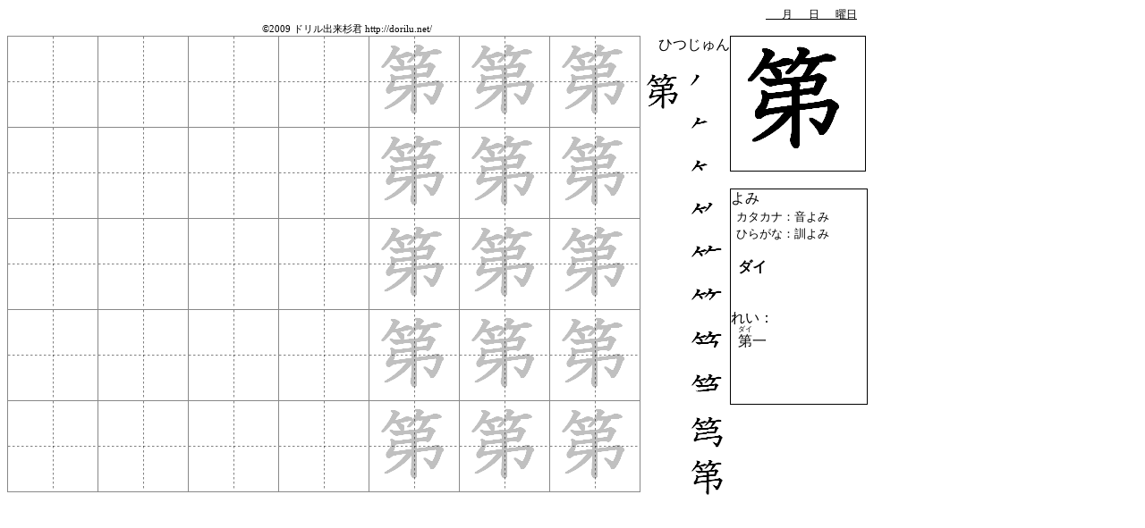

--- FILE ---
content_type: text/html; charset=UTF-8
request_url: http://dorilu.net/kanitimoji.php?nen=3&knum=119
body_size: 932
content:
<!DOCTYPE html>
<html lang="ja">
<head>
<meta charset="UTF-8">
<meta name="format-detection" content="telephone=no">
<title>漢字 「第」 の練習ドリル</title>
<style>
.sotowaku{
border-top:1px;
border-top-style:solid;
border-top-color:#888888;
border-left:1px;
border-left-style:solid;
border-left-color:#888888;
margin:0px;
padding:0px;
width:708px;
}
.masu{
position:relative;
padding:0px;
width:101px;
height:101px;
border-bottom:1px;
border-bottom-color:#888888;
border-bottom-style:solid;
border-right:1px;
border-right-color:#888888;
border-right-style:solid;
}
.ipos{
position:absolute;
top:0px;
left:0px;
}
</style>
</head>
<body>
<div style='font-size:12px;width:950px;text-align:right;'><u>&nbsp;&nbsp;&nbsp;&nbsp;&nbsp;&nbsp;月&nbsp;&nbsp;&nbsp;&nbsp;&nbsp;&nbsp;日&nbsp;&nbsp;&nbsp;&nbsp;&nbsp;&nbsp;曜日</u></div>
<div style='font-size:11px;width:760px;text-align:center;'>&copy;2009 ドリル出来杉君 http://dorilu.net/</div>

<table width="958" cellspacing="0" cellpadding="0">
<tr>
<td width="708" valign="top">
<table cellspacing="0" cellpadding="0" class="sotowaku">
<tr>
<td class='masu'><img src='images/zyuzi2.png' width='100' height='100' class='ipos'></td>
<td class='masu'><img src='images/zyuzi2.png' width='100' height='100' class='ipos'></td>
<td class='masu'><img src='images/zyuzi2.png' width='100' height='100' class='ipos'></td>
<td class='masu'><img src='images/zyuzi2.png' width='100' height='100' class='ipos'></td>
<td class='masu'><img src='kimg3/daiitir.png' class='ipos'><img src='images/zyuzi2.png' width='100' height='100' class='ipos'></td>
<td class='masu'><img src='kimg3/daiitir.png' class='ipos'><img src='images/zyuzi2.png' width='100' height='100' class='ipos'></td>
<td class='masu'><img src='kimg3/daiitir.png' class='ipos'><img src='images/zyuzi2.png' width='100' height='100' class='ipos'></td>
</tr>
<tr>
<td class='masu'><img src='images/zyuzi2.png' width='100' height='100' class='ipos'></td>
<td class='masu'><img src='images/zyuzi2.png' width='100' height='100' class='ipos'></td>
<td class='masu'><img src='images/zyuzi2.png' width='100' height='100' class='ipos'></td>
<td class='masu'><img src='images/zyuzi2.png' width='100' height='100' class='ipos'></td>
<td class='masu'><img src='kimg3/daiitir.png' class='ipos'><img src='images/zyuzi2.png' width='100' height='100' class='ipos'></td>
<td class='masu'><img src='kimg3/daiitir.png' class='ipos'><img src='images/zyuzi2.png' width='100' height='100' class='ipos'></td>
<td class='masu'><img src='kimg3/daiitir.png' class='ipos'><img src='images/zyuzi2.png' width='100' height='100' class='ipos'></td>
</tr>
<tr>
<td class='masu'><img src='images/zyuzi2.png' width='100' height='100' class='ipos'></td>
<td class='masu'><img src='images/zyuzi2.png' width='100' height='100' class='ipos'></td>
<td class='masu'><img src='images/zyuzi2.png' width='100' height='100' class='ipos'></td>
<td class='masu'><img src='images/zyuzi2.png' width='100' height='100' class='ipos'></td>
<td class='masu'><img src='kimg3/daiitir.png' class='ipos'><img src='images/zyuzi2.png' width='100' height='100' class='ipos'></td>
<td class='masu'><img src='kimg3/daiitir.png' class='ipos'><img src='images/zyuzi2.png' width='100' height='100' class='ipos'></td>
<td class='masu'><img src='kimg3/daiitir.png' class='ipos'><img src='images/zyuzi2.png' width='100' height='100' class='ipos'></td>
</tr>
<tr>
<td class='masu'><img src='images/zyuzi2.png' width='100' height='100' class='ipos'></td>
<td class='masu'><img src='images/zyuzi2.png' width='100' height='100' class='ipos'></td>
<td class='masu'><img src='images/zyuzi2.png' width='100' height='100' class='ipos'></td>
<td class='masu'><img src='images/zyuzi2.png' width='100' height='100' class='ipos'></td>
<td class='masu'><img src='kimg3/daiitir.png' class='ipos'><img src='images/zyuzi2.png' width='100' height='100' class='ipos'></td>
<td class='masu'><img src='kimg3/daiitir.png' class='ipos'><img src='images/zyuzi2.png' width='100' height='100' class='ipos'></td>
<td class='masu'><img src='kimg3/daiitir.png' class='ipos'><img src='images/zyuzi2.png' width='100' height='100' class='ipos'></td>
</tr>
<tr>
<td class='masu'><img src='images/zyuzi2.png' width='100' height='100' class='ipos'></td>
<td class='masu'><img src='images/zyuzi2.png' width='100' height='100' class='ipos'></td>
<td class='masu'><img src='images/zyuzi2.png' width='100' height='100' class='ipos'></td>
<td class='masu'><img src='images/zyuzi2.png' width='100' height='100' class='ipos'></td>
<td class='masu'><img src='kimg3/daiitir.png' class='ipos'><img src='images/zyuzi2.png' width='100' height='100' class='ipos'></td>
<td class='masu'><img src='kimg3/daiitir.png' class='ipos'><img src='images/zyuzi2.png' width='100' height='100' class='ipos'></td>
<td class='masu'><img src='kimg3/daiitir.png' class='ipos'><img src='images/zyuzi2.png' width='100' height='100' class='ipos'></td>
</tr>
</table>
</td>
<td width='100' valign='top' align='right'>
ひつじゅん<br>
<br>
<img src='kimg3/daiitik.png'>
</td>
<td width='150' valign='top'>
<img src='kimg3/daiitit.png' border='1'>
<div style='border:1px;border-color:#000000;border-style:solid;height:240px;width:100%;margin-top:15px'>
よみ<br>
<font size='-1'>
&nbsp;&nbsp;カタカナ：音よみ<br>
&nbsp;&nbsp;ひらがな：訓よみ<br>
</font>
<br>
&nbsp;&nbsp;<b>ダイ</b><br>
<br>
<br>
れい：<br>
&nbsp;&nbsp;<ruby><rb>第</rb><rp>（</rp><rt>ダイ</rt><rp>）</rp></ruby>一
</div>
</td>
</tr>
</table>

</body>
</html>
